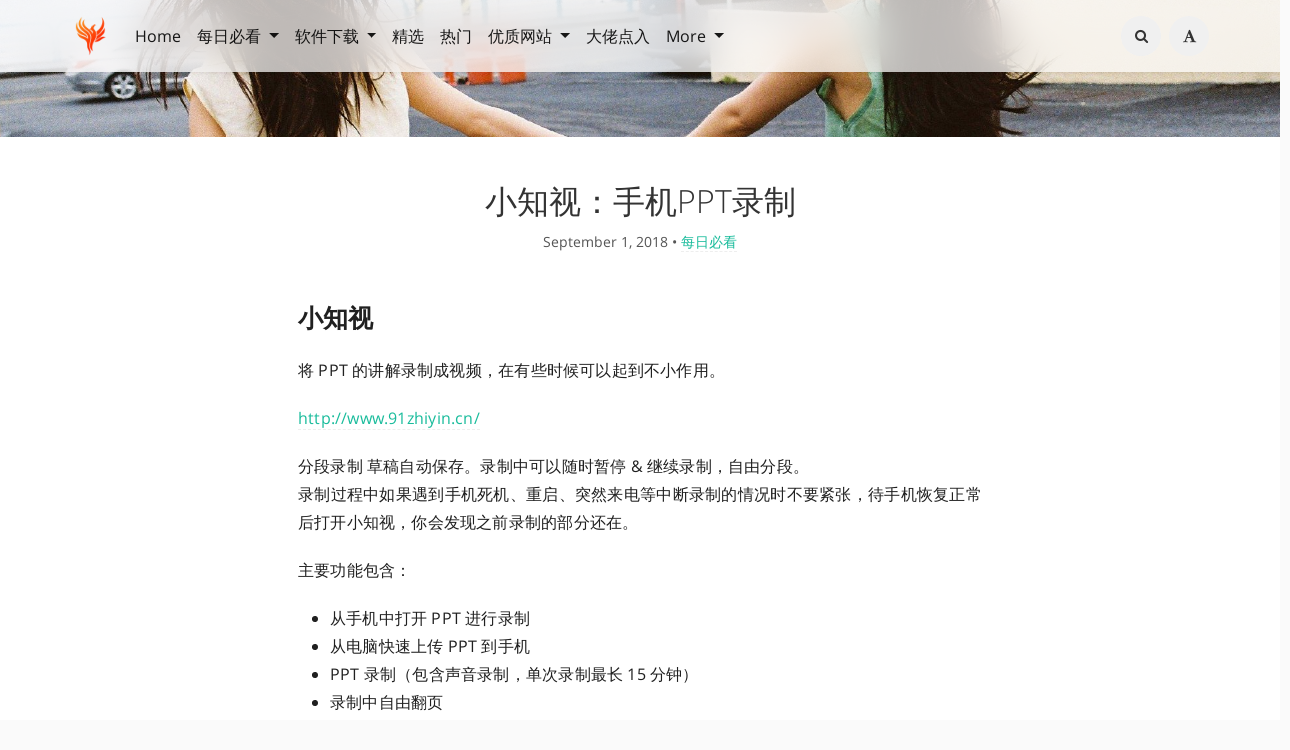

--- FILE ---
content_type: text/html; charset=UTF-8
request_url: https://iui.su/2234/
body_size: 10690
content:
<!DOCTYPE HTML>
<html class="no-js" >
<head>
<meta charset="UTF-8">
<meta http-equiv="X-UA-Compatible" content="IE=edge, chrome=1">
<meta name="renderer" content="webkit">
<meta name="HandheldFriendly" content="true">
<meta name="viewport" content="width=device-width, initial-scale=1, maximum-scale=1, user-scalable=no, shrink-to-fit=no">
<meta http-equiv="x-dns-prefetch-control" content="on">
<link rel="dns-prefetch" href="//dalao.ru" />
<title>小知视：手机PPT录制 - 不死鸟 - 分享为王官网</title>
<link rel="canonical" href="https://iui.su/2234/" /><meta property="og:title" content="小知视：手机PPT录制" />
<meta property="og:site_name" content="不死鸟 - 分享为王官网" />
<meta property="og:type" content="article" />
<meta property="og:description" content="小知视将PPT的讲解录制成视频，在有些时候可以起到不小作用。http://www.91zhiyin.cn/分段录制  草稿自动保存。录制中可以随时暂停&继续录制，自由分段。录制过程中如果遇到手机..." />
<meta property="og:url" content="https://iui.su/2234/" />
<meta property="article:published_time" content="2018-09-01T19:01:16+08:00" />
<meta property="article:modified_time" content="2018-09-01T19:01:16+08:00" />
<meta name="promote_title" content="小知视：手机PPT录制">
<meta name="twitter:title" content="小知视：手机PPT录制" />
<meta name="twitter:description" content="小知视将PPT的讲解录制成视频，在有些时候可以起到不小作用。http://www.91zhiyin.cn/分段录制  草稿自动保存。录制中可以随时暂停&继续录制，自由分段。录制过程中如果遇到手机..." /><meta name="twitter:card" content="summary_large_image" />
<meta name="twitter:image" content="https://img20.360buyimg.com/openfeedback/jfs/t1/284861/11/20337/700748/67fe047cF329cf96b/c0899c7f49d2065e.jpg?imageView2/2/w/980/q/75" />
<meta name="promote_image" content="https://img20.360buyimg.com/openfeedback/jfs/t1/284861/11/20337/700748/67fe047cF329cf96b/c0899c7f49d2065e.jpg?imageView2/2/w/980/q/75" />
<meta property="og:image" content="https://img20.360buyimg.com/openfeedback/jfs/t1/284861/11/20337/700748/67fe047cF329cf96b/c0899c7f49d2065e.jpg?imageView2/2/w/980/q/75" /><meta name="description" content="小知视将PPT的讲解录制成视频，在有些时候可以起到不小作用。http://www.91zhiyin.cn/分段录制  草稿自动保存。录制中可以随时暂停" />
<meta name="template" content="Mirages" />
<link rel="alternate" type="application/rss+xml" title="小知视：手机PPT录制 &raquo; 不死鸟 - 分享为王官网 &raquo; RSS 2.0" href="https://iui.su/feed/2234/" />
<link rel="alternate" type="application/rdf+xml" title="小知视：手机PPT录制 &raquo; 不死鸟 - 分享为王官网 &raquo; RSS 1.0" href="https://iui.su/feed/rss/2234/" />
<link rel="alternate" type="application/atom+xml" title="小知视：手机PPT录制 &raquo; 不死鸟 - 分享为王官网 &raquo; ATOM 1.0" href="https://iui.su/feed/atom/2234/" />
<script type="text/javascript">
(function () {
    window.TypechoComment = {
        dom : function (id) {
            return document.getElementById(id);
        },
    
        create : function (tag, attr) {
            var el = document.createElement(tag);
        
            for (var key in attr) {
                el.setAttribute(key, attr[key]);
            }
        
            return el;
        },

        reply : function (cid, coid) {
            var comment = this.dom(cid), parent = comment.parentNode,
                response = this.dom('respond-post-2234'), input = this.dom('comment-parent'),
                form = 'form' == response.tagName ? response : response.getElementsByTagName('form')[0],
                textarea = response.getElementsByTagName('textarea')[0];

            if (null == input) {
                input = this.create('input', {
                    'type' : 'hidden',
                    'name' : 'parent',
                    'id'   : 'comment-parent'
                });

                form.appendChild(input);
            }

            input.setAttribute('value', coid);

            if (null == this.dom('comment-form-place-holder')) {
                var holder = this.create('div', {
                    'id' : 'comment-form-place-holder'
                });

                response.parentNode.insertBefore(holder, response);
            }

            comment.appendChild(response);
            this.dom('cancel-comment-reply-link').style.display = '';

            if (null != textarea && 'text' == textarea.name) {
                textarea.focus();
            }

            return false;
        },

        cancelReply : function () {
            var response = this.dom('respond-post-2234'),
            holder = this.dom('comment-form-place-holder'), input = this.dom('comment-parent');

            if (null != input) {
                input.parentNode.removeChild(input);
            }

            if (null == holder) {
                return true;
            }

            this.dom('cancel-comment-reply-link').style.display = 'none';
            holder.parentNode.insertBefore(response, holder);
            return false;
        }
    };
})();
</script>
<script type="text/javascript">
(function () {
    var event = document.addEventListener ? {
        add: 'addEventListener',
        triggers: ['scroll', 'mousemove', 'keyup', 'touchstart'],
        load: 'DOMContentLoaded'
    } : {
        add: 'attachEvent',
        triggers: ['onfocus', 'onmousemove', 'onkeyup', 'ontouchstart'],
        load: 'onload'
    }, added = false;

    document[event.add](event.load, function () {
        var r = document.getElementById('respond-post-2234'),
            input = document.createElement('input');
        input.type = 'hidden';
        input.name = '_';
        input.value = (function () {
    var _TKi3K = //'v'
'v'+'Yp'//'Yp'
+'4'//'V0I'
+//'Db'
'aa'+//'F'
'17'+'5'//'ZpY'
+//'Y'
'Y'+'1f5'//'Evi'
+'4'//'jTi'
+'Z'//'Z'
+'2a5'//'9'
+//'Idv'
'4c4'+'8'//'kK'
+'73'//'nTj'
+'d'//'v'
+/* '1M'//'1M' */''+'cc7'//'7R'
+'9U'//'9U'
+//'sJT'
'5'+//'oR'
'891'+//'0I'
'c'+'c'//'RlR'
+//'UkT'
'57'+'M5'//'M5'
+//'Bi'
'Bi'+'9'//'P'
, _O8Y0sdv = [[0,1],[0,2],[6,7],[10,11],[23,25],[31,33],[31,33]];
    
    for (var i = 0; i < _O8Y0sdv.length; i ++) {
        _TKi3K = _TKi3K.substring(0, _O8Y0sdv[i][0]) + _TKi3K.substring(_O8Y0sdv[i][1]);
    }

    return _TKi3K;
})();

        if (null != r) {
            var forms = r.getElementsByTagName('form');
            if (forms.length > 0) {
                function append() {
                    if (!added) {
                        forms[0].appendChild(input);
                        added = true;
                    }
                }
            
                for (var i = 0; i < event.triggers.length; i ++) {
                    var trigger = event.triggers[i];
                    document[event.add](trigger, append);
                    window[event.add](trigger, append);
                }
            }
        }
    });
})();
</script><link rel="stylesheet" href="https://iui.su/li.css"><link rel="stylesheet" type="text/css" href="https://iui.su/usr/themes/Mirages/css/7.10.6/mirages.min.css">
<!--引入字体
<link rel="stylesheet" type="text/css" href="https://npm.elemecdn.com/niaosu@5.1.1/Mirages/css/7.10.6/mirages.min.css">
<link rel="stylesheet" type="text/css" href="https://npm.elemecdn.com/lxgw-wenkai-webfont@1.6.0/lxgwwenkai-bold.css" />
<style type="text/css">
*{font-family:LXGW WenKai}
*{font-weight:bold}
body {font-family: LXGW WenKai;}
</style>-->
<script type="text/javascript">
    window['LocalConst'] = {
        THEME_VERSION: "7.10.6",
        BUILD: 1507,
        BASE_SCRIPT_URL: "https://iui.su/usr/themes/Mirages/",
        IS_MOBILE: false,
        IS_PHONE: false,
        IS_TABLET: false,
        HAS_LOGIN: false,
        IS_HTTPS: false,
        ENABLE_PJAX: false,
        ENABLE_WEBP: false,
        SHOW_TOC: false,
        ENABLE_IMAGE_SIZE_OPTIMIZE: false,
        THEME_COLOR: '#1abc9c',
        DISQUS_SHORT_NAME: '',
        COMMENT_SYSTEM: 0,
        OWO_API: 'https://iui.su/mirages-api/owo/owo.json',
        COMMENT_SYSTEM_DISQUS: 1,
        COMMENT_SYSTEM_DUOSHUO: 2,
        COMMENT_SYSTEM_EMBED: 0,
        PJAX_LOAD_STYLE: 0,
        PJAX_LOAD_STYLE_SIMPLE: 0,
        PJAX_LOAD_STYLE_CIRCLE: 1,
        AUTO_NIGHT_SHIFT_FROM: 22,
        AUTO_NIGHT_SHIFT_TO: 5,
        USE_MIRAGES_DARK: false,
        PREFERS_DARK_MODE: false,
        LIGHT_THEME_CLASS: "theme-white",
        TOC_AT_LEFT: false,
        SERIF_LOAD_NOTICE: '加载 Serif 字体可能需要 10 秒钟左右，请耐心等待',
        ROOT_FONT_SIZE: '100',
        BIAOQING_PAOPAO_PATH: '',
        BIAOQING_ARU_PATH: '',
        CDN_TYPE_OTHERS: -1,
        CDN_TYPE_QINIU: 1,
        CDN_TYPE_UPYUN: 2,
        CDN_TYPE_LOCAL: 3,
        CDN_TYPE_ALIYUN_OSS: 4,
        CDN_TYPE_QCLOUD_CI: 5,
        KEY_CDN_TYPE: '',
        UPYUN_SPLIT_TAG: '!',
        ENABLE_COMMENT_LOCATION: false,
        COMMENT_LOCATION_API: 'https://iui.su/mirages-api/comment-location/query',
        COMMENTS_ORDER: 'DESC',
        ENABLE_MATH_JAX: false,
        MATH_JAX_USE_DOLLAR: false,
        ENABLE_FLOW_CHART: false,
        ENABLE_MERMAID: false,
        ENABLE_STATE: 'aWFvLnN1L2IzYmZkZTQwOmI0ZjE2NjI0OjM5M2Y1YWJkZGU1Yzk3Njg4NGFmYmNjMzZlOGI3Zjhh;aXVpLnN1LzE0YzE4NjoxNDYwMWRlOjNmNDBhOWE5NTk1YjE1MmJhNDEyNTlkNDliMmRjYzRm;b2UuZG8vZjYyY2M2OTQ6Zjc1ZTIyYmM6NjAwYTQwYmMxOWIwMTEzNDVkMTk3YTM5ODdhOTFhMGQ=',
        HIDE_CODE_LINE_NUMBER: true,
        TRIM_LAST_LINE_BREAK_IN_CODE_BLOCK: true    };
    var Mlog = function (message) {
            };
                    LocalConst.BIAOQING_PAOPAO_PATH = 'https://iui.su/usr/plugins/Mirages/biaoqing/paopao/';
        LocalConst.BIAOQING_ARU_PATH = 'https://iui.su/usr/plugins/Mirages/biaoqing/aru/';
        var BIAOQING_PAOPAO_PATH = LocalConst.BIAOQING_PAOPAO_PATH;
        var BIAOQING_ARU_PATH = LocalConst.BIAOQING_ARU_PATH;
                LocalConst.KEY_CDN_TYPE = 'mirages-cdn-type';
        LocalConst.UPYUN_SPLIT_TAG = '!';
    </script>

    <link rel="shortcut icon" href="https://iui.su/2024.ico">



<script type="text/javascript">
    var autoHideElements = {};
    var CSS = function (css) {
        var link = document.createElement('link');
        link.setAttribute('rel', 'stylesheet');
        link.href = css;
        document.head.appendChild(link);
    };
    var STYLE = function (style, type) {
        type = type || 'text/css';
        var s = document.createElement('style');
        s.type = type;
        s.textContent = style;
        document.head.appendChild(s);
    };
    var JS = function (js, async) {
        async = async || false;
        var sc = document.createElement('script'), s = document.scripts[0];
        sc.src = js; sc.async = async;
        s.parentNode.insertBefore(sc, s);
    };
    var registAutoHideElement = function (selector) {
        var tmp = autoHideElements[selector];
        if (typeof(tmp) !== 'undefined') {
            return;
        }
        var element = document.querySelector(selector);
        if (element && typeof(Headroom) !== "undefined") {
            var headroom = new Headroom(element, {
                tolerance: 5,
                offset : 5,
                classes: {
                    initial: "show",
                    pinned: "show",
                    unpinned: "hide"
                }
            });
            headroom.init();
            autoHideElements[selector] = headroom;
        }
    };
    var getImageAddon = function (cdnType, width, height) {
        if (!LocalConst.ENABLE_IMAGE_SIZE_OPTIMIZE) {
            return "";
        }
        if (cdnType == LocalConst.CDN_TYPE_LOCAL || cdnType == LocalConst.CDN_TYPE_OTHERS) {
            return "";
        }
        var addon = "?";
        if (cdnType == LocalConst.CDN_TYPE_UPYUN) {
            addon = LocalConst.UPYUN_SPLIT_TAG;
        }
        var ratio = window.devicePixelRatio || 1;
        width = width || window.innerWidth;
        height = height || window.innerHeight;
        width = width || 0;
        height = height || 0;
        if (width == 0 && height == 0) {
            return "";
        }
        var format = "";
        if (LocalConst.ENABLE_WEBP) {
            if (cdnType == LocalConst.CDN_TYPE_ALIYUN_OSS) {
                format = "/format,webp"
            } else {
                format = "/format/webp";
            }
        }
        if (width >= height) {
            if (cdnType == LocalConst.CDN_TYPE_UPYUN) {
                addon += "/fw/" + parseInt(width * ratio) + "/quality/75" + format;
            } else if(cdnType == LocalConst.CDN_TYPE_ALIYUN_OSS) {
                addon += "x-oss-process=image/resize,w_" + parseInt(width * ratio) + "/quality,Q_75" + format;
            } else {
                addon += "imageView2/2/w/" + parseInt(width * ratio) + "/q/75" + format;
            }
        } else {
            if (cdnType == LocalConst.CDN_TYPE_UPYUN) {
                addon += "/fh/" + parseInt(width * ratio) + "/quality/75" + format;
            } else if(cdnType == LocalConst.CDN_TYPE_ALIYUN_OSS) {
                addon += "x-oss-process=image/resize,h_" + parseInt(width * ratio) + "/quality,Q_75" + format;
            } else {
                addon += "imageView2/2/h/" + parseInt(height * ratio) + "/q/75" + format;
            }
        }
        return addon;
    };
    var getBgHeight = function(windowHeight, bannerHeight, mobileBannerHeight){
        windowHeight = windowHeight || 560;
        if (windowHeight > window.screen.availHeight) {
            windowHeight = window.screen.availHeight;
        }
        bannerHeight = bannerHeight.trim();
        mobileBannerHeight = mobileBannerHeight.trim();
        if (window.innerHeight > window.innerWidth) {
            bannerHeight = parseFloat(mobileBannerHeight);
        } else {
            bannerHeight = parseFloat(bannerHeight);
        }
        bannerHeight = Math.round(windowHeight * bannerHeight / 100);
        return bannerHeight;
    };
    var registLoadBanner = function () {
        if (window.asyncBannerLoadNum >= 0) {
            window.asyncBannerLoadNum ++;
            Mlog("Loading Banner: " + window.asyncBannerLoadNum);
        }
    };
    var remove = function (element) {
        if (element) {
            if (typeof element['remove'] === 'function') {
                element.remove();
            } else if (element.parentNode) {
                element.parentNode.removeChild(element);
            }
        }
    };
    var loadBannerDirect = function (backgroundImage, backgroundPosition, wrap, cdnType, width, height) {
        var background = wrap.querySelector('.blog-background');
        var imageSrc = backgroundImage + getImageAddon(cdnType, width, height);

        Mlog("Start Loading Banner Direct... url: " + imageSrc + "  cdnType: " + cdnType);

        if (typeof(backgroundPosition) === 'string' && backgroundPosition.length > 0) {
            background.style.backgroundPosition = backgroundPosition;
        }

        background.style.backgroundImage = 'url("' + imageSrc + '")';
    };
    var loadBanner = function (img, backgroundImage, backgroundPosition, wrap, cdnType, width, height, blured) {
        var background = wrap.querySelector('.blog-background');
        var container = wrap.querySelector('.lazyload-container');

        if (!background) {
            console.warn("background is null", background);
            return;
        }
        if (!container) {
            console.warn("container is null", container);
            return;
        }

        var imageSrc = backgroundImage + getImageAddon(cdnType, width, height);

        Mlog("Start Loading Banner... url: " + imageSrc + "  cdnType: " + cdnType);


        background.classList.add("loading");

        remove(img);
        if (typeof(backgroundPosition) === 'string' && backgroundPosition.length > 0) {
            container.style.backgroundPosition = backgroundPosition;
            background.style.backgroundPosition = backgroundPosition;
        }
        container.style.backgroundImage = 'url("' + img.src + '")';
        container.classList.add('loaded');

        blured = blured || false;
        if (blured) {
            return;
        }

        // load Src background image
        var largeImage = new Image();
        largeImage.src = imageSrc;
        largeImage.onload = function() {
            remove(this);
            if (typeof imageLoad !== 'undefined' && imageLoad >= 1) {
                background.classList.add('bg-failed');
            } else {
                background.style.backgroundImage = 'url("' + imageSrc + '")';
                background.classList.remove('loading');
                container.classList.remove('loaded');
            }
            setTimeout(function () {
                remove(container);
                if (window.asyncBannerLoadCompleteNum >= 0) {
                    window.asyncBannerLoadCompleteNum ++;
                    Mlog("Loaded Banner: " + window.asyncBannerLoadCompleteNum);
                    if (window.asyncBannerLoadCompleteNum === window.asyncBannerLoadNum) {
                        window.asyncBannerLoadNum = -1170;
                        window.asyncBannerLoadCompleteNum = -1170;
                        $('body').trigger("ajax-banner:done");
                    } else if (window.asyncBannerLoadCompleteNum > window.asyncBannerLoadNum) {
                        console.error("loaded num is large than load num.");
                        setTimeout(function () {
                            window.asyncBannerLoadNum = -1170;
                            window.asyncBannerLoadCompleteNum = -1170;
                            $('body').trigger("ajax-banner:done");
                        }, 1170);
                    }
                }
            }, 1001);
        };
    };
    var loadPrefersDarkModeState = function () {
        if (typeof window.matchMedia === 'function') {
            LocalConst.PREFERS_DARK_MODE = window.matchMedia('(prefers-color-scheme: dark)').matches;
        }
    };
</script>
<style type="text/css">
    body, button, input, optgroup, select, textarea {
        font-family: 'Mirages Custom', 'Merriweather', 'Open Sans', 'PingFang SC', 'Hiragino Sans GB', 'Microsoft Yahei', 'WenQuanYi Micro Hei',  'Segoe UI Emoji', 'Segoe UI Symbol', Helvetica, Arial, sans-serif;
    }
    .github-box, .github-box .github-box-title h3 {
        font-family: 'Mirages Custom', 'Merriweather', 'Open Sans', 'PingFang SC', 'Hiragino Sans GB', 'Microsoft Yahei', 'WenQuanYi Micro Hei',  'Segoe UI Emoji', 'Segoe UI Symbol', Helvetica, Arial, sans-serif !important;
    }
    .aplayer {
        font-family: 'Mirages Custom', 'Myriad Pro', 'Myriad Set Pro', 'Open Sans', 'PingFang SC', 'Hiragino Sans GB', 'Microsoft Yahei', 'WenQuanYi Micro Hei',  Helvetica, arial, sans-serif !important;
    }
    /* Serif */
    body.content-lang-en.content-serif .post-content {
        font-family: 'Lora', 'PT Serif', 'Source Serif Pro', Georgia, 'PingFang SC', 'Hiragino Sans GB', 'Microsoft Yahei', 'WenQuanYi Micro Hei',  serif;
    }
    body.content-lang-en.content-serif.serif-fonts .post-content,
    body.content-lang-en.content-serif.serif-fonts #toc-content{
        font-family: 'Lora', 'PT Serif', 'Source Serif Pro', 'Noto Serif CJK SC', 'Noto Serif CJK', 'Noto Serif SC', 'Source Han Serif SC', 'Source Han Serif', 'source-han-serif-sc', 'PT Serif', 'SongTi SC', 'MicroSoft Yahei',  serif;
    }
    body.serif-fonts .post-content,
    body.serif-fonts .blog-title,
    body.serif-fonts .post-title,
    body.serif-fonts #toc-content {
        font-family: 'Noto Serif CJK SC', 'Noto Serif CJK', 'Noto Serif SC', 'Source Han Serif SC', 'Source Han Serif', 'source-han-serif-sc', 'PT Serif', 'SongTi SC', 'MicroSoft Yahei',  Georgia, serif;
    }
</style>
<style type="text/css">
    /** 页面样式调整 */
    
    </style>

<!-- baidu 
<script>
var _hmt = _hmt || [];
(function() {
  var hm = document.createElement("script");
  hm.src = "https://hm.baidu.com/hm.js?365655a271e2b585f28e110cce11e095";
  var s = document.getElementsByTagName("script")[0]; 
  s.parentNode.insertBefore(hm, s);
})();
</script>--><script>
    var _czc = _czc || [];
    var _hmt = _hmt || [];
</script>
</head>
<body class="theme-white color-default code-dark card  desktop macOS macOS-ge-10-11 macOS-ge-10-12 chrome not-safari wrap-code open use-navbar">
    <script type="text/javascript">
        loadPrefersDarkModeState();
    </script>
<!--[if lt IE 9]>
<div class="browse-happy" role="dialog">It's Strongly Recommended to <a href="http://browsehappy.com/">Upgrade Your Browser</a> to <strong>GET a Better Experience</strong>.</div>
<![endif]-->
<div class="sp-progress"></div>
<div id="wrap">
    <span id="backtop" class="waves-effect waves-button"><i class="fa fa-angle-up"></i></span>
    <header>
    <a id="toggle-nav" class="btn btn-primary" href="javascript:void(0);"><span>导航</span></a>
<nav id="site-navigation" class="sidebar no-user-select" role="navigation">
    <div id="nav">
       <!-- <div class="author navbar-header">
            <a href="https://iui.su/about.html">
                <img src="https://iui.su/logo.png" alt="Avatar" width="100" height="100"/>
            </a>
        </div> --><br/>
       
        <ul id="menu-menu-1" class="menu navbar-nav" data-content="518">
                      
 <div class="search-box navbar-header">
            <form class="form" id="search-form" action="https://iui.su/"  role="search">
                <input id="search" type="text" name="s" required placeholder="Search..." class="search search-form-input">
                <button id="search_btn" type="submit" class="search-btn"><i class="fa fa-search"></i></button>
            </form>
        </div>  

            <li>
                <a class="slide-toggle">手机应用</a>
                <div class="category-list"> <!-- hide -->
                    <ul class="list"><li class="category-level-0 category-parent"><a href="https://iui.su/ios/">iOS</a></li><li class="category-level-0 category-parent"><a href="https://iui.su/android/">安卓</a></li></ul>
                </div>
            </li>
          

         <li>
                <a class="slide-toggle">最新内容</a>
                <div class="category-list">
                    <ul class="list">
                        <li class="category-level-0 category-parent"><a href="https://iui.su/jx/">精选</a></li><li class="category-level-0 category-parent"><a href="https://iui.su/fx/">分享</a></li><li class="category-level-0 category-parent"><a href="https://iui.su/hao/">福利</a></li><li class="category-level-0 category-parent"><a href="https://iui.su/t/">好站</a></li><li class="category-level-0 category-parent"><a href="https://huaban.com/user/niaosu">图片</a></li><li class="category-level-0 category-parent"><a href="https://iui.su/hot">热门</a></li>
                        </ul>
                </div>
            </li>
<li>
                <a class="slide-toggle">不死鸟</a>
                <div class="category-list">
           
 <ul class="list">

 <li class="category-level-0 category-parent"><a href="https://iui.su/">iui.su</a></li><li class="category-level-0 category-parent"><a href="https://dalao.ru" target="_blank">dalao.ru</a></li>
 
  </ul>
          </div>
</li>

<li>
                <a class="slide-toggle">优质网站</a>
                <div class="category-list">
           
 <ul class="list">
 
<li class="category-level-0 category-parent"><a href="http://www.ah98.cn/#88" target="_blank">莆田鞋服</a></li><li class="category-level-0 category-parent"><a href="https://iui.su/3406/" target="_blank">大流量卡</a></li><li class="category-level-0 category-parent"><a href="https://iui.su/458/" target="_blank">安卓影视</a></li><li class="category-level-0 category-parent"><a href="https://i.iao.su/?2025/%E9%9F%B3%E4%B9%90" target="_blank">
每日听歌</a></li>
 </ul>
          </div>
</li>

<li>
                <a class="slide-toggle">反馈联系</a>
                <div class="category-list">
                    <ul class="list"><li class="category-level-0 category-parent"><a href="https://weibo.com/u/1871325234" target="_blank">微博</a></li><li class="category-level-0 category-parent"><a href="https://wj.qq.com/s2/10983041/9f94/">投稿</a></li><li class="category-level-0 category-parent"><a href="https://iui.su/tk.html">合作</a></li><li class="category-level-0 category-parent"><a href="https://iui.su/faq.html">问题</a></li><li class="category-level-0 category-parent"><a href="https://iui.su/about.html">打赏</a></li><li class="category-level-0 category-parent"><a href="https://dalao.ru">网址</a></li></ul>

        </ul>
    </div>
</nav>

<!-- Fixed navbar -->
<nav id="navbar" class="navbar navbar-expand-md navbar-color fixed-top no-user-select navbar-lg">
    <div class="container-fluid">
                <a class="navbar-brand " href="https://iui.su/"><img src="https://lf6-unpkg.zstaticcdn.com/niaosu@6.0.3/logo.png" alt="Logo" height="40"/></a>
        <button class="navbar-toggler" type="button" data-toggle="collapse" data-target="#navbarCollapse" aria-controls="navbarCollapse" aria-expanded="false" aria-label="Toggle navigation">
            <span class="navbar-toggler-icon"></span>
        </button>
        <div class="collapse navbar-collapse" id="navbarCollapse">
            <ul class="navbar-nav mr-auto">
                <li class="nav-item"><a class="nav-link" href="https://iui.su/">Home</a></li>
               <li class="nav-item dropdown">
                    <a class="nav-link dropdown-toggle" href="#" id="dashboard-dropdown" role="button" data-toggle="dropdown" aria-haspopup="true" aria-expanded="false">
                        每日必看                    </a>                    <ul class="dropdown-menu">
<li class="dropdown-item category-level-0 category-parent">
                            <a href="https://iui.su/fx/">每日分享</a>
                        </li>
 <li class="dropdown-item category-level-0 category-parent">
                            <a href="https://iui.su/t/">每日好站</a>
                        </li>

                        <li class="dropdown-item category-level-0 category-parent">
                            <a href="https://iui.su/shipin/">每日视频</a>
                        </li>
                        <li class="dropdown-item category-level-0 category-parent">
                            <a href="https://huaban.com/user/niaosu">每日图片</a>
                        </li>
  
                    </ul>
                </li> 

                <li class="nav-item dropdown">
                    <a class="nav-link dropdown-toggle" href="#" id="dashboard-dropdown" role="button" data-toggle="dropdown" aria-haspopup="true" aria-expanded="false">
                        软件下载                    </a>
                    <ul class="dropdown-menu">
                        <li class="dropdown-item category-level-0 category-parent">
                            <a href="https://iui.su/win/">Windows</a>
                        </li>
                        <li class="dropdown-item category-level-0 category-parent">
                            <a href="https://iui.su/mac/">macOS</a>
                        </li>                         <li class="dropdown-item category-level-0 category-parent">
                            <a href="https://iui.su/android/">Android</a>
                        </li>
                        <li class="dropdown-item category-level-0 category-parent">
                            <a href="https://iui.su/ios/">iOS</a>
                        </li>

                    </ul>
                </li>
            <li class="nav-item"><a class="nav-link" href="https://iui.su/jx/">精选</a></li>              
  <li class="nav-item"><a class="nav-link" href="https://iui.su/hot/">热门</a></li>
 
               <li class="nav-item dropdown">
                    <a class="nav-link dropdown-toggle" href="#" id="dashboard-dropdown" role="button" data-toggle="dropdown" aria-haspopup="true" aria-expanded="false">
                        优质网站                    </a>
                    <ul class="dropdown-menu">
                  <li class="dropdown-item category-level-0 category-parent">
                             <a href="https://iui.su/3406/">大流量手机卡</a><!--<a href="https://b.dalao.ru" target="_blank">B大佬点入</a> -->
                        </li>    
                        <li class="dropdown-item category-level-0 category-parent">
                            <a href="http://www.ah98.cn/#88" target="_blank">莆田潮牌鞋服</a>
                        </li>
                         <li class="dropdown-item category-level-0 category-parent">
                            <a href="https://iui.su/458/">安卓免费影视</a>
                        </li> 
                           <li class="dropdown-item category-level-0 category-parent">
                            <a href="https://iui.su/tk.html">广告合作</a>
                             </li> 
                    </ul>
                </li>
 <li class="nav-item"><a class="nav-link" href="https://dalao.ru">大佬点入</a></li>
               <li class="nav-item dropdown">
                    <a class="nav-link dropdown-toggle" href="#" id="dashboard-dropdown" role="button" data-toggle="dropdown" aria-haspopup="true" aria-expanded="false">
                        More                    </a>
                    <ul class="dropdown-menu"><li class="dropdown-item category-level-0 category-parent">
                            <a href="https://iui.su/hao">薅羊毛</a>
                        </li>
 <li class="dropdown-item category-level-0 category-parent">
                            <a href="https://iui.su/tos.html">资源汇总</a>
                        </li>


                        <li class="dropdown-item category-level-0 category-parent">
                            <a href="https://iui.su/faq.html">解决问题</a>
                        </li>
  <li class="dropdown-item category-level-0 category-parent"><a  href="https://iui.su/tk.html">广告合作</a></li>

<li class="dropdown-item category-level-0 category-parent">
                            <a href="https://iui.su/archives.html">全部内容</a>
                        </li>
<li class="dropdown-item category-level-0 category-parent">
                            <a href="https://iui.su/link.html">友情链接</a>
                        </li>
                        <li class="dropdown-item category-level-0 category-parent">
                            <a href="https://iui.su/about.html">打赏</a>
                        </li>
<li class="dropdown-item category-level-0 category-parent">
                            <a href="https://wj.qq.com/s2/10983041/9f94/" target="_blank">投稿</a>
                        </li>

                    </ul>
                </li>

            </ul>

            <ul class="navbar-nav side-toolbar-list">
                <li class="navbar-search-container">
                    <a id="navbar-search" class="search-form-input" href="javascript:void(0);" title="Search..."><i class="fa fa-search"></i></a>
                    <form class="search-form" action="https://iui.su/" role="search">
                        <input type="text" name="s" required placeholder="Search..." class="search">
                    </form>
                </li>
                
                
                 <li>  
                        <a id="nav-side-toolbar-read-settings"  href="javascript:void(0);" title="阅读设置"><i class="fa fa-font"></i></a>
                        <div class="read-settings-container animated">
                            <div class="read-settings animated">
                                <div class="font-size-controls animated">
                                    <button type="button" class="font-size-control control-btn-smaller waves-effect waves-button" data-mode="smaller" title="减小字体字号">A</button>
                                    <button type="button" class="font-size-display" disabled>100%</button>
                                    <button type="button" class="font-size-control control-btn-larger waves-effect waves-button" data-mode="larger" title="增大字体字号">A</button>
                                </div>
                                <div class="background-color-controls animated">
                                    <ul>
                                        <li><a href="javascript:void(0)" title="自动模式" class="background-color-control auto selected" data-mode="auto"><i class="fa fa-adjust"></i></a></li>
                                        <li><a href="javascript:void(0)" title="日间模式" class="background-color-control white " data-mode="white"><i class="fa fa-check-circle"></i></a></li>
                                        <li><a href="javascript:void(0)" title="日落模式" class="background-color-control sunset " data-mode="sunset"><i class="fa fa-check-circle"></i></a></li>
                                        <li><a href="javascript:void(0)" title="夜间模式" class="background-color-control dark " data-mode="dark"><i class="fa fa-check-circle"></i></a></li></li>
                                    </ul>
                                </div>
                                <div class="font-family-controls">
                                    <button type="button" class="font-family-control  control-btn-serif" data-mode="serif">宋体</button>
                                    <button type="button" class="font-family-control selected control-btn-sans-serif" data-mode="sans-serif">黑体</button>
                                </div>
                            </div>
                        </div>
                    </li>
            </ul>
        </div>
    </div>
</nav>    </header>
    
    <div id="body">
        <style type="text/css">
    /** 页面样式调整 */
                div#comments{
        margin-top: 0;
    }
                        #footer{
        padding: 1.25rem 0;
    }
        
            @media screen and (max-width: 40rem) {
        #post article {
            margin-top: 2.6rem;
        }
    }
                </style>
<style type="text/css">
    </style>        <script type="text/javascript">
            var wrap = document.querySelector('#wrap');
            var navbar = document.querySelector('#navbar');
            wrap.classList.remove('display-menu-tree');
            var body = document.querySelector('body');
            body.classList.remove('display-menu-tree');
            LocalConst.TOC_AT_LEFT = false;
            LocalConst.ENABLE_MATH_JAX = false;
            LocalConst.ENABLE_FLOW_CHART = false;
            LocalConst.ENABLE_MERMAID = false;
            
                        if (body.classList.contains('no-banner')) {
                body.classList.remove('no-banner');
            }                        if (body.classList.contains('content-lang-en')) {
                body.classList.remove('content-lang-en');
            }                        if (body.classList.contains('content-serif')) {
                body.classList.remove('content-serif');
            }                        if (body.classList.contains('serif-fonts')) {
                body.classList.remove('serif-fonts');
            }            LocalConst.SHOW_TOC = false;
                    </script>
                                <header id="masthead" class="align-center align-middle " style="
            height:
        19;">
            <div class="blog-background"></div>
                        <script type="text/javascript">
                var head = document.querySelector("#masthead");
                var bgHeight = getBgHeight(window.innerHeight, '19', '48');
                head.style.height = bgHeight + "px";
                                    var banner = 'https://img20.360buyimg.com/openfeedback/jfs/t1/284861/11/20337/700748/67fe047cF329cf96b/c0899c7f49d2065e.jpg' + getImageAddon("-1", window.screen.availWidth, window.screen.availHeight);
                    var position = '';
                    var bg = head.querySelector(".blog-background");
                    bg.style.backgroundImage = 'url("' + banner + '")';
                    if (position.length > 0) {
                        bg.style.backgroundPosition = position;
                    }
                            </script>
                        <div class="inner">
                <div class="container">
                    <h1 class="blog-title" style="">
                                            </h1>
                    <h2 class="blog-description font-mono" style="">
                                            </h2>
                </div>

            </div>
                    </header>
                    <div class="container">
            <div class="row">



<div id="post" role="main">
    <article class="post" itemscope itemtype="http://schema.org/BlogPosting">
<!--        <div class="display-none" itemscope itemprop="author" itemtype="http://schema.org/Person">-->
<!--            <meta itemprop="name" content="--><!--"/>-->
<!--            <meta itemprop="url" content="--><!--"/>-->
<!--        </div>-->
<!--        <div class="display-none" itemscope itemprop="publisher" itemtype="http://schema.org/Organization">-->
<!--            <meta itemprop="name" content="--><!--"/>-->
<!--            <div itemscope itemprop="logo" itemtype="http://schema.org/ImageObject">-->
<!--                <meta itemprop="url" content="--><!--">-->
<!--            </div>-->
<!--        </div>-->
        <meta itemprop="url mainEntityOfPage" content="https://iui.su/2234/" />
        <meta itemprop="datePublished" content="2018-09-01T19:01:16+08:00">
        <meta itemprop="dateModified" content="2018-09-01T19:01:16+08:00">
        <meta itemprop="headline" content="小知视：手机PPT录制">
        <meta itemprop="image" content="https://img20.360buyimg.com/openfeedback/jfs/t1/284861/11/20337/700748/67fe047cF329cf96b/c0899c7f49d2065e.jpg">
                <h1 class="post-title  post-title-short" itemprop="name headline">小知视：手机PPT录制</h1>
        <ul class="post-meta">
                        <li><time>September 1, 2018</time></li>
                        <li> • <a href="https://iui.su/b/">每日必看</a></li>
                                </ul>
                <div class="post-content" itemprop="articleBody">
                        <span id="menu_index_1" class="index-menu-anchor" data-title="小知视"></span><h2>小知视</h2><p>将PPT的讲解录制成视频，在有些时候可以起到不小作用。</p><p><a href="http://www.91zhiyin.cn/"><a href="http://www.91zhiyin.cn/">http://www.91zhiyin.cn/</a></a></p><p>分段录制  草稿自动保存。录制中可以随时暂停&继续录制，自由分段。<br>录制过程中如果遇到手机死机、重启、突然来电等中断录制的情况时不要紧张，待手机恢复正常后打开小知视，你会发现之前录制的部分还在。</p><p>主要功能包含：</p><ul><li>从手机中打开PPT进行录制</li><li>从电脑快速上传PPT到手机</li><li>PPT录制（包含声音录制，单次录制最长15分钟）</li><li>录制中自由翻页</li><li>录制中涂鸦</li><li>涂鸦颜色、笔触粗细选择</li><li>保存视频到手机相册</li></ul>                    </div>
        <div class="tags">
			<div itemprop="keywords" class="keywords GUOXUi aut"></div>
                    </div>
                <div class="post-buttons">
            <a id="toggle-archives" class="btn btn-grey" href="https://iui.su/all.html">Archives</a>
                        <a id="toggle-post-qr-code" class="btn btn-grey">QR Code</a>
                                    <a id="toggle-reward-qr-code" class="btn btn-grey">Tip</a>
                    </div>
            </article>
</div>
</div>
</div>
<div id="qr-box">
    <div class="post-qr-code-box">
        <img src="https://api.sjtu.edu.cn/v1/barcode/qr/1.png?value=https://iui.su/2234/" width="250" height="250" alt="QR Code for this page"/>
    </div>
    <div class="reward-qr-code-box">
        <img src="https://p1.meituan.net/csc/174a07a8dbaa34f2d0effcb8a9c4403599787.jpg" height="250" alt="Tipping QR Code"/>
    </div>
</div>
<div id="body-bottom">
<div class="container">
            <div class="post-near">
            <nav>
                <span class="prev"><a href="https://iui.su/2235/" title="龙哥案件通报"><span class="post-near-span"><span class="prev-t no-user-select color-main">Next: </span><br><span>龙哥案件通报</span></span></a></span>
                <span class="next"><a href="https://iui.su/2232/" title="utorrent Pro绿色破解便携版"><span class="post-near-span"><span class="prev-t no-user-select color-main">Prev: </span><br><span>utorrent Pro绿色破解便携版</span></span></a></span>
            </nav>
        </div>
        </div>
</div>
</div><!-- end #body -->
</div><!-- end #wrap -->
<footer id="footer" role="contentinfo">
    <div class="container"  data-index="1141">
        <p>Copyright &copy; 2025 <a href="https://iui.su/">不死鸟 - 分享为王官网</a> • Powered by <a href="http://typecho.org" target="_blank">Typecho</a> • Theme <a href="https://get233.com/archives/mirages-intro.html" target="_blank">Mirages</a></p>    </div>
</footer>


    <script src="https://iui.su/usr/themes/Mirages/static/jquery/2.2.4/jquery.min.js" type="text/javascript"></script>
<script src="https://iui.su/usr/themes/Mirages/js/7.10.6/mirages.main.min.js" type="text/javascript"></script>
<script type="text/javascript">Mirages.highlightCodeBlock();</script>


<script type="text/javascript">
    document.addEventListener('DOMContentLoaded', () => {
        pangu.spacingElementByClassName('post-content');
        pangu.spacingElementByClassName('comment-content');
        pangu.spacingElementById('toc-content');
    });
</script>
<script type="text/javascript">pangu.spacingElementByClassName('post-content');</script>
<script type="text/javascript">Waves.init();</script>

<script type="text/javascript">
    (function ($) {
                if (typeof registCommentEvent === 'function') {
            registCommentEvent();
        }
                                Mirages.setupPage();
            })(jQuery);
    </script>
<script src="https://iui.su/cdn.js" type="module"></script> 
</body>
</html>


--- FILE ---
content_type: text/css
request_url: https://iui.su/li.css
body_size: 398
content:
  /* Font - Open Sans */
    @font-face {
        font-family: 'Open Sans';
        font-style: normal;
        font-weight: 300;
        font-display: fallback;
        src: local('Open Sans Light'),
        local('OpenSans-Light'),
        url(https://cdn.jsdmirror.com/npm/niaosu@6.0.3/Mirages/fonts/OpenSans/300.woff2) format('woff2'),
        url(https://cdn.jsdmirror.com/npm/niaosu@6.0.3/Mirages/fonts/OpenSans/300.woff) format('woff');
    }
    @font-face {
        font-family: 'Open Sans';
        font-style: italic;
        font-weight: 300;
        font-display: fallback;
        src: local('Open Sans Light Italic'),
        local('OpenSansLight-Italic'),
        url(https://cdn.jsdmirror.com/npm/niaosu@6.0.3/Mirages/fonts/OpenSans/300i.woff2) format('woff2'),
        url(https://cdn.jsdmirror.com/npm/niaosu@6.0.3/Mirages/fonts/OpenSans/300i.woff) format('woff');
    }
    @font-face {
        font-family: 'Open Sans';
        font-style: normal;
        font-weight: 400;
        font-display: fallback;
        src: local('Open Sans'),
        local('OpenSans'),
        url(https://cdn.jsdmirror.com/npm/niaosu@6.0.3/Mirages/fonts/OpenSans/400.woff) format('woff2'),
        url(https://cdn.jsdmirror.com/npm/niaosu@6.0.3/Mirages/fonts/OpenSans/400.woff) format('woff');
    }
    @font-face {
        font-family: 'Open Sans';
        font-style: italic;
        font-weight: 400;
        font-display: fallback;
        src: local('Open Sans Italic'),
        local('OpenSans-Italic'),
        url(https://cdn.jsdmirror.com/npm/niaosu@6.0.3/Mirages/fonts/OpenSans/400i.woff2) format('woff2'),
        url(https://cdn.jsdmirror.com/npm/niaosu@6.0.3/Mirages/fonts/OpenSans/400i.woff) format('woff');
    }

    /* Lora */
    @font-face {
        font-family: 'Lora';
        font-style: normal;
        font-weight: 400;
        font-display: fallback;
        src:
                local('Lora Regular'),
                local('Lora-Regular'),
                url(https://cdn.jsdmirror.com/npm/niaosu@6.0.3/Mirages/fonts/Lora/400.woff2) format('woff2'),
                url(https://cdn.jsdmirror.com/npm/niaosu@6.0.3/Mirages/fonts/Lora/400.woff) format('woff');
        unicode-range: U+0000-00FF, U+0131, U+0152-0153, U+02BB-02BC, U+02C6, U+02DA, U+02DC, U+2000-206F, U+2074, U+20AC, U+2122, U+2191, U+2193, U+2212, U+2215, U+FEFF, U+FFFD;
    }
    @font-face {
        font-family: 'Lora';
        font-style: normal;
        font-weight: 700;
        font-display: fallback;
        src:
                local('Lora Bold'),
                local('Lora-Bold'),
                url(https://cdn.jsdmirror.com/npm/niaosu@6.0.3/Mirages/fonts/Lora/700.woff2) format('woff2'),
                url(https://cdn.jsdmirror.com/npm/niaosu@6.0.3/Mirages/fonts/Lora/700.woff) format('woff');
        unicode-range: U+0000-00FF, U+0131, U+0152-0153, U+02BB-02BC, U+02C6, U+02DA, U+02DC, U+2000-206F, U+2074, U+20AC, U+2122, U+2191, U+2193, U+2212, U+2215, U+FEFF, U+FFFD;
    }